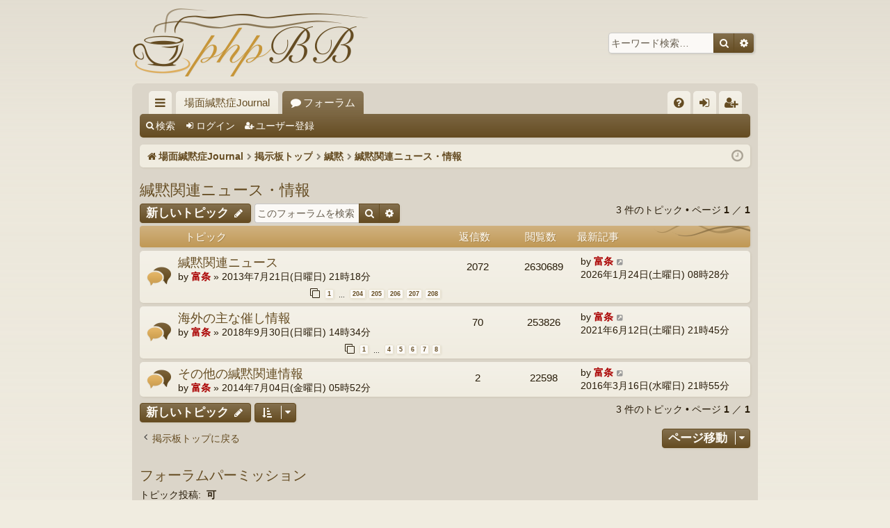

--- FILE ---
content_type: text/html; charset=UTF-8
request_url: https://smjournal.com/bbs/viewforum.php?f=17&sid=0dfd8be5506ed23610e6251c8f8f516b
body_size: 28159
content:
<!DOCTYPE html>
<html dir="ltr" lang="ja">
<head>
<meta charset="utf-8" />
<meta http-equiv="X-UA-Compatible" content="IE=edge">
<meta name="viewport" content="width=device-width, initial-scale=1" />

<title>緘黙関連ニュース・情報 - 場面緘黙症Journal掲示板</title>




	<link rel="alternate" type="application/atom+xml" title="フィード - 場面緘黙症Journal掲示板" href="/bbs/app.php/feed?sid=95a9505acd948947b386d10328ad870d">			<link rel="alternate" type="application/atom+xml" title="フィード - 新着トピック" href="/bbs/app.php/feed/topics?sid=95a9505acd948947b386d10328ad870d">		<link rel="alternate" type="application/atom+xml" title="フィード - フォーラム - 緘黙関連ニュース・情報" href="/bbs/app.php/feed/forum/17?sid=95a9505acd948947b386d10328ad870d">		
	<link rel="canonical" href="https://smjournal.com/bbs/viewforum.php?f=17">

<!--
	phpBB style name: latte
	Based on style:   prosilver
	Original author:  Arty ( https://www.artodia.com )
	Modified by: 	  MrGaby
-->


<link href="./assets/css/font-awesome.min.css?assets_version=82" rel="stylesheet">
<link href="./styles/latte/theme/stylesheet.css?assets_version=82" rel="stylesheet">




<!--[if lte IE 9]>
	<link href="./styles/latte/theme/tweaks.css?assets_version=82" rel="stylesheet">
<![endif]-->





</head>
<body id="phpbb" class="nojs notouch section-viewforum ltr " data-online-text="オンライン">


	<a id="top" class="top-anchor" accesskey="t"></a>
	<div id="page-header" class="page-width">
		<div class="headerbar" role="banner">
					<div class="inner">

			<div id="site-description" class="site-description">
				<a id="logo" class="logo" href="https://smjournal.com/" title="場面緘黙症Journal">
					<img src="./styles/latte/theme/images/logo.png" data-src-hd="./styles/latte/theme/images/logo_hd.png" alt="場面緘黙症Journal掲示板"/>
				</a>
				<p class="sitename">場面緘黙症Journal掲示板</p>
				<p></p>
				<p class="skiplink"><a href="#start_here">コンテンツへ</a></p>
			</div>

															<div id="search-box" class="search-box search-header" role="search">
				<form action="./search.php?sid=95a9505acd948947b386d10328ad870d" method="get" id="search">
				<fieldset>
					<input name="keywords" id="keywords" type="search" maxlength="128" title="キーワード検索" class="inputbox search tiny" size="20" value="" placeholder="キーワード検索…" />
					<button class="button button-search" type="submit" title="検索">
						<i class="icon fa-search fa-fw" aria-hidden="true"></i><span class="sr-only">検索</span>
					</button>
					<a href="./search.php?sid=95a9505acd948947b386d10328ad870d" class="button button-search-end" title="詳細検索">
						<i class="icon fa-cog fa-fw" aria-hidden="true"></i><span class="sr-only">詳細検索</span>
					</a>
					<input type="hidden" name="sid" value="95a9505acd948947b386d10328ad870d" />

				</fieldset>
				</form>
			</div>
									
			</div>
					</div>

</div>
<div id="wrap" class="page-width">
<div>

				


<div class="navbar tabbed not-static" role="navigation">
	<div class="inner page-width">
		<div class="nav-tabs" data-current-page="viewforum">
			<ul class="leftside">
				<li id="quick-links" class="quick-links tab responsive-menu dropdown-container">
					<a href="#" class="nav-link dropdown-trigger">クイックリンク</a>
					<div class="dropdown">
						<div class="pointer"><div class="pointer-inner"></div></div>
						<ul class="dropdown-contents" role="menu">
								
			<li class="separator"></li>
													<li>
								<a href="./search.php?search_id=unanswered&amp;sid=95a9505acd948947b386d10328ad870d" role="menuitem">
									<i class="icon fa-file-o fa-fw icon-gray" aria-hidden="true"></i><span>未返信トピック</span>
								</a>
							</li>
							<li>
								<a href="./search.php?search_id=active_topics&amp;sid=95a9505acd948947b386d10328ad870d" role="menuitem">
									<i class="icon fa-file-o fa-fw icon-blue" aria-hidden="true"></i><span>最近のトピック</span>
								</a>
							</li>
							<li class="separator"></li>
							<li>
								<a href="./search.php?sid=95a9505acd948947b386d10328ad870d" role="menuitem">
									<i class="icon fa-search fa-fw" aria-hidden="true"></i><span>検索</span>
								</a>
							</li>	
	
													</ul>
					</div>
				</li>
													<li class="tab home" data-responsive-class="small-icon icon-home">
						<a class="nav-link" href="https://smjournal.com/" data-navbar-reference="home">場面緘黙症Journal</a>
					</li>
								<li class="tab forums selected" data-responsive-class="small-icon icon-forums">
					<a class="nav-link" href="./index.php?sid=95a9505acd948947b386d10328ad870d">フォーラム</a>
				</li>
											</ul>
			<ul class="rightside" role="menu">
								<li class="tab faq" data-select-match="faq" data-responsive-class="small-icon icon-faq">
					<a class="nav-link" href="/bbs/app.php/help/faq?sid=95a9505acd948947b386d10328ad870d" rel="help" title="よくある質問" role="menuitem">
						<i class="icon fa-question-circle fa-fw" aria-hidden="true"></i><span>FAQ</span>
					</a>
				</li>
																									<li class="tab login"  data-skip-responsive="true" data-select-match="login"><a class="nav-link" href="./ucp.php?mode=login&amp;redirect=viewforum.php%3Ff%3D17&amp;sid=95a9505acd948947b386d10328ad870d" title="ログイン" accesskey="x" role="menuitem">ログイン</a></li>
											<li class="tab register" data-skip-responsive="true" data-select-match="register"><a class="nav-link" href="./ucp.php?mode=register&amp;sid=95a9505acd948947b386d10328ad870d" role="menuitem">ユーザー登録</a></li>
																	</ul>
		</div>
	</div>
</div>

<div class="navbar secondary">
	<ul role="menubar">
											<li class="small-icon icon-search"><a href="./search.php?sid=95a9505acd948947b386d10328ad870d">検索</a></li>
														<li class="small-icon icon-login"><a href="./ucp.php?mode=login&amp;redirect=viewforum.php%3Ff%3D17&amp;sid=95a9505acd948947b386d10328ad870d" title="ログイン">ログイン</a></li>
									<li class="small-icon icon-register"><a href="./ucp.php?mode=register&amp;sid=95a9505acd948947b386d10328ad870d">ユーザー登録</a></li>
									
			</ul>
</div>

	<div class="navbar">
	<ul id="nav-breadcrumbs" class="nav-breadcrumbs linklist navlinks" role="menubar">
				
		
		<li class="breadcrumbs" itemscope itemtype="https://schema.org/BreadcrumbList">

						<span class="crumb" itemtype="https://schema.org/ListItem" itemprop="itemListElement" itemscope><a itemprop="item" href="https://smjournal.com/" data-navbar-reference="home"><i class="icon fa-home fa-fw" aria-hidden="true"></i><span itemprop="name">場面緘黙症Journal</span></a><meta itemprop="position" content="1" /></span>
			
						<span class="crumb" itemtype="https://schema.org/ListItem" itemprop="itemListElement" itemscope><a itemprop="item" href="./index.php?sid=95a9505acd948947b386d10328ad870d" accesskey="h" data-navbar-reference="index"><span itemprop="name">掲示板トップ</span></a><meta itemprop="position" content="2" /></span>

									
						<span class="crumb" itemtype="https://schema.org/ListItem" itemprop="itemListElement" itemscope data-forum-id="7"><a itemprop="item" href="./viewforum.php?f=7&amp;sid=95a9505acd948947b386d10328ad870d"><span itemprop="name">緘黙</span></a><meta itemprop="position" content="3" /></span>
												
						<span class="crumb" itemtype="https://schema.org/ListItem" itemprop="itemListElement" itemscope data-forum-id="17"><a itemprop="item" href="./viewforum.php?f=17&amp;sid=95a9505acd948947b386d10328ad870d"><span itemprop="name">緘黙関連ニュース・情報</span></a><meta itemprop="position" content="4" /></span>
						
			
		</li>

		
		
			<li class="rightside responsive-search">
				<a href="./search.php?sid=95a9505acd948947b386d10328ad870d" title="詳細検索ページへ移動します" role="menuitem">
					<i class="icon fa-search fa-fw" aria-hidden="true"></i><span class="sr-only">検索</span>
				</a>
			</li>
				<li class="rightside dropdown-container icon-only">
			<a href="#" class="dropdown-trigger time" title="現在時刻 - 2026年1月25日(日曜日) 02時23分"><i class="fa fa-clock-o"></i></a>
			<div class="dropdown">
				<div class="pointer"><div class="pointer-inner"></div></div>
				<ul class="dropdown-contents">
					<li>現在時刻 - 2026年1月25日(日曜日) 02時23分</li>
					<li>全ての表示時間は <span title="アジア/東京">UTC+09:00</span> です</li>
				</ul>
			</div>
		</li>
	</ul>
</div>

		</div>


	
	<a id="start_here" class="top-anchor"></a>
	<div id="page-body" class="page-body" role="main">
		
		
		<h2 class="forum-title"><a href="./viewforum.php?f=17&amp;sid=95a9505acd948947b386d10328ad870d">緘黙関連ニュース・情報</a></h2>



	<div class="action-bar bar-top">

				
		<a href="./posting.php?mode=post&amp;f=17&amp;sid=95a9505acd948947b386d10328ad870d" class="button" title="トピックを投稿する">
							<span>新しいトピック</span> <i class="icon fa-pencil fa-fw" aria-hidden="true"></i>
					</a>
			
	
			<div class="search-box" role="search">
			<form method="get" id="forum-search" action="./search.php?sid=95a9505acd948947b386d10328ad870d">
			<fieldset>
				<input class="inputbox search tiny" type="search" name="keywords" id="search_keywords" size="20" placeholder="このフォーラムを検索…" />
				<button class="button button-search" type="submit" title="検索">
					<i class="icon fa-search fa-fw" aria-hidden="true"></i><span class="sr-only">検索</span>
				</button>
				<a href="./search.php?fid%5B%5D=17&amp;sid=95a9505acd948947b386d10328ad870d" class="button button-search-end" title="詳細検索">
					<i class="icon fa-cog fa-fw" aria-hidden="true"></i><span class="sr-only">詳細検索</span>
				</a>
				<input type="hidden" name="fid[0]" value="17" />
<input type="hidden" name="sid" value="95a9505acd948947b386d10328ad870d" />

			</fieldset>
			</form>
		</div>
	
	<div class="pagination">
				3 件のトピック
					&bull; ページ <strong>1</strong> ／ <strong>1</strong>
			</div>

	</div>




	
			<div class="forumbg">
		<div class="inner">
		<ul class="topiclist">
			<li class="header">
				<dl class="row-item">
					<dt><div class="list-inner">トピック</div></dt>
					<dd class="posts">返信数</dd>
					<dd class="views">閲覧数</dd>
					<dd class="lastpost"><span>最新記事</span></dd>
				</dl>
			</li>
		</ul>
		<ul class="topiclist topics">
	
				<li class="row bg1">
						<dl class="row-item topic_read_hot">
				<dt title="未読記事なし">
										<div class="list-inner">
																		<a href="./viewtopic.php?t=33&amp;sid=95a9505acd948947b386d10328ad870d" class="topictitle">緘黙関連ニュース</a>																								<br />
												
												<div class="responsive-show" style="display: none;">
							最新記事 by <a href="./memberlist.php?mode=viewprofile&amp;u=2&amp;sid=95a9505acd948947b386d10328ad870d" style="color: #AA0000;" class="username-coloured">富条</a> &laquo; <a href="./viewtopic.php?p=2633&amp;sid=95a9505acd948947b386d10328ad870d#p2633" title="最後の記事に移動"><time datetime="2026-01-23T23:28:31+00:00">2026年1月24日(土曜日) 08時28分</time></a>
													</div>
														<span class="responsive-show left-box" style="display: none;">返信数: <strong>2072</strong></span>
													
						<div class="topic-poster responsive-hide left-box">
																												by <a href="./memberlist.php?mode=viewprofile&amp;u=2&amp;sid=95a9505acd948947b386d10328ad870d" style="color: #AA0000;" class="username-coloured">富条</a> &raquo; <time datetime="2013-07-21T12:18:11+00:00">2013年7月21日(日曜日) 21時18分</time>
																				</div>
												<div class="pagination">
							<span><i class="icon fa-clone fa-fw" aria-hidden="true"></i></span>
							<ul>
															<li><a class="button" href="./viewtopic.php?t=33&amp;sid=95a9505acd948947b386d10328ad870d">1</a></li>
																							<li class="ellipsis"><span>…</span></li>
																							<li><a class="button" href="./viewtopic.php?t=33&amp;sid=95a9505acd948947b386d10328ad870d&amp;start=2030">204</a></li>
																							<li><a class="button" href="./viewtopic.php?t=33&amp;sid=95a9505acd948947b386d10328ad870d&amp;start=2040">205</a></li>
																							<li><a class="button" href="./viewtopic.php?t=33&amp;sid=95a9505acd948947b386d10328ad870d&amp;start=2050">206</a></li>
																							<li><a class="button" href="./viewtopic.php?t=33&amp;sid=95a9505acd948947b386d10328ad870d&amp;start=2060">207</a></li>
																							<li><a class="button" href="./viewtopic.php?t=33&amp;sid=95a9505acd948947b386d10328ad870d&amp;start=2070">208</a></li>
																																													</ul>
						</div>
						
											</div>
				</dt>
				<dd class="posts">2072 <dfn>返信数</dfn></dd>
				<dd class="views">2630689 <dfn>閲覧数</dfn></dd>
				<dd class="lastpost">
					<span><dfn>最新記事 </dfn>by <a href="./memberlist.php?mode=viewprofile&amp;u=2&amp;sid=95a9505acd948947b386d10328ad870d" style="color: #AA0000;" class="username-coloured">富条</a>													<a href="./viewtopic.php?p=2633&amp;sid=95a9505acd948947b386d10328ad870d#p2633" title="最後の記事に移動">
								<i class="icon fa-external-link-square fa-fw icon-lightgray icon-md" aria-hidden="true"></i><span class="sr-only"></span>
							</a>
												<br /><time datetime="2026-01-23T23:28:31+00:00">2026年1月24日(土曜日) 08時28分</time>
					</span>
				</dd>
			</dl>
					</li>
		
	

	
	
				<li class="row bg2">
						<dl class="row-item topic_read_hot">
				<dt title="未読記事なし">
										<div class="list-inner">
																		<a href="./viewtopic.php?t=82&amp;sid=95a9505acd948947b386d10328ad870d" class="topictitle">海外の主な催し情報</a>																								<br />
												
												<div class="responsive-show" style="display: none;">
							最新記事 by <a href="./memberlist.php?mode=viewprofile&amp;u=2&amp;sid=95a9505acd948947b386d10328ad870d" style="color: #AA0000;" class="username-coloured">富条</a> &laquo; <a href="./viewtopic.php?p=2111&amp;sid=95a9505acd948947b386d10328ad870d#p2111" title="最後の記事に移動"><time datetime="2021-06-12T12:45:33+00:00">2021年6月12日(土曜日) 21時45分</time></a>
													</div>
														<span class="responsive-show left-box" style="display: none;">返信数: <strong>70</strong></span>
													
						<div class="topic-poster responsive-hide left-box">
																												by <a href="./memberlist.php?mode=viewprofile&amp;u=2&amp;sid=95a9505acd948947b386d10328ad870d" style="color: #AA0000;" class="username-coloured">富条</a> &raquo; <time datetime="2018-09-30T05:34:19+00:00">2018年9月30日(日曜日) 14時34分</time>
																				</div>
												<div class="pagination">
							<span><i class="icon fa-clone fa-fw" aria-hidden="true"></i></span>
							<ul>
															<li><a class="button" href="./viewtopic.php?t=82&amp;sid=95a9505acd948947b386d10328ad870d">1</a></li>
																							<li class="ellipsis"><span>…</span></li>
																							<li><a class="button" href="./viewtopic.php?t=82&amp;sid=95a9505acd948947b386d10328ad870d&amp;start=30">4</a></li>
																							<li><a class="button" href="./viewtopic.php?t=82&amp;sid=95a9505acd948947b386d10328ad870d&amp;start=40">5</a></li>
																							<li><a class="button" href="./viewtopic.php?t=82&amp;sid=95a9505acd948947b386d10328ad870d&amp;start=50">6</a></li>
																							<li><a class="button" href="./viewtopic.php?t=82&amp;sid=95a9505acd948947b386d10328ad870d&amp;start=60">7</a></li>
																							<li><a class="button" href="./viewtopic.php?t=82&amp;sid=95a9505acd948947b386d10328ad870d&amp;start=70">8</a></li>
																																													</ul>
						</div>
						
											</div>
				</dt>
				<dd class="posts">70 <dfn>返信数</dfn></dd>
				<dd class="views">253826 <dfn>閲覧数</dfn></dd>
				<dd class="lastpost">
					<span><dfn>最新記事 </dfn>by <a href="./memberlist.php?mode=viewprofile&amp;u=2&amp;sid=95a9505acd948947b386d10328ad870d" style="color: #AA0000;" class="username-coloured">富条</a>													<a href="./viewtopic.php?p=2111&amp;sid=95a9505acd948947b386d10328ad870d#p2111" title="最後の記事に移動">
								<i class="icon fa-external-link-square fa-fw icon-lightgray icon-md" aria-hidden="true"></i><span class="sr-only"></span>
							</a>
												<br /><time datetime="2021-06-12T12:45:33+00:00">2021年6月12日(土曜日) 21時45分</time>
					</span>
				</dd>
			</dl>
					</li>
		
	

	
	
				<li class="row bg1">
						<dl class="row-item topic_read">
				<dt title="未読記事なし">
										<div class="list-inner">
																		<a href="./viewtopic.php?t=42&amp;sid=95a9505acd948947b386d10328ad870d" class="topictitle">その他の緘黙関連情報</a>																								<br />
												
												<div class="responsive-show" style="display: none;">
							最新記事 by <a href="./memberlist.php?mode=viewprofile&amp;u=2&amp;sid=95a9505acd948947b386d10328ad870d" style="color: #AA0000;" class="username-coloured">富条</a> &laquo; <a href="./viewtopic.php?p=765&amp;sid=95a9505acd948947b386d10328ad870d#p765" title="最後の記事に移動"><time datetime="2016-03-16T12:55:41+00:00">2016年3月16日(水曜日) 21時55分</time></a>
													</div>
														<span class="responsive-show left-box" style="display: none;">返信数: <strong>2</strong></span>
													
						<div class="topic-poster responsive-hide left-box">
																												by <a href="./memberlist.php?mode=viewprofile&amp;u=2&amp;sid=95a9505acd948947b386d10328ad870d" style="color: #AA0000;" class="username-coloured">富条</a> &raquo; <time datetime="2014-07-03T20:52:35+00:00">2014年7月04日(金曜日) 05時52分</time>
																				</div>
						
											</div>
				</dt>
				<dd class="posts">2 <dfn>返信数</dfn></dd>
				<dd class="views">22598 <dfn>閲覧数</dfn></dd>
				<dd class="lastpost">
					<span><dfn>最新記事 </dfn>by <a href="./memberlist.php?mode=viewprofile&amp;u=2&amp;sid=95a9505acd948947b386d10328ad870d" style="color: #AA0000;" class="username-coloured">富条</a>													<a href="./viewtopic.php?p=765&amp;sid=95a9505acd948947b386d10328ad870d#p765" title="最後の記事に移動">
								<i class="icon fa-external-link-square fa-fw icon-lightgray icon-md" aria-hidden="true"></i><span class="sr-only"></span>
							</a>
												<br /><time datetime="2016-03-16T12:55:41+00:00">2016年3月16日(水曜日) 21時55分</time>
					</span>
				</dd>
			</dl>
					</li>
		
				</ul>
		</div>
	</div>
	

	<div class="action-bar bar-bottom">
								<a href="./posting.php?mode=post&amp;f=17&amp;sid=95a9505acd948947b386d10328ad870d" class="button" title="トピックを投稿する">
							<span>新しいトピック</span> <i class="icon fa-pencil fa-fw" aria-hidden="true"></i>
						</a>

					
					<form method="post" action="./viewforum.php?f=17&amp;sid=95a9505acd948947b386d10328ad870d">
			<div class="dropdown-container dropdown-container-left dropdown-button-control sort-tools">
	<span title="表示とソートのオプション" class="button button-secondary dropdown-trigger dropdown-select">
		<i class="icon fa-sort-amount-asc fa-fw" aria-hidden="true"></i>
		<span class="caret"><i class="icon fa-sort-down fa-fw" aria-hidden="true"></i></span>
	</span>
	<div class="dropdown hidden">
		<div class="pointer"><div class="pointer-inner"></div></div>
		<div class="dropdown-contents">
			<fieldset class="display-options">
							<label>表示: <select name="st" id="st"><option value="0" selected="selected">全てのトピック</option><option value="1">1 日</option><option value="7">1 週間</option><option value="14">2 週間</option><option value="30">1 ヶ月</option><option value="90">3 ヶ月</option><option value="180">6 ヶ月</option><option value="365">1 年</option></select></label>
								<label>ソート: <select name="sk" id="sk"><option value="a">作成者</option><option value="t" selected="selected">投稿日時</option><option value="r">返信数</option><option value="s">件名</option><option value="v">閲覧数</option></select></label>
				<label>並び順: <select name="sd" id="sd"><option value="a">昇順</option><option value="d" selected="selected">降順</option></select></label>
								<hr class="dashed" />
				<input type="submit" class="button2" name="sort" value="送信" />
						</fieldset>
		</div>
	</div>
</div>
			</form>
		
		<div class="pagination">
						3 件のトピック
							 &bull; ページ <strong>1</strong> ／ <strong>1</strong>
					</div>
	</div>


<div class="action-bar actions-jump">
		<p class="jumpbox-return">
		<a href="./index.php?sid=95a9505acd948947b386d10328ad870d" class="left-box arrow-left" accesskey="r">
			<i class="icon fa-angle-left fa-fw icon-black" aria-hidden="true"></i><span>掲示板トップに戻る</span>
		</a>
	</p>
	
		<div class="jumpbox dropdown-container dropdown-container-right dropdown-up dropdown-left dropdown-button-control" id="jumpbox">
			<span title="ページ移動" class="button button-secondary dropdown-trigger dropdown-select">
				<span>ページ移動</span>
				<span class="caret"><i class="icon fa-sort-down fa-fw" aria-hidden="true"></i></span>
			</span>
		<div class="dropdown">
			<div class="pointer"><div class="pointer-inner"></div></div>
			<ul class="dropdown-contents">
																				<li><a href="./viewforum.php?f=7&amp;sid=95a9505acd948947b386d10328ad870d" class="jumpbox-cat-link"> <span> 緘黙</span></a></li>
																<li><a href="./viewforum.php?f=9&amp;sid=95a9505acd948947b386d10328ad870d" class="jumpbox-sub-link"><span class="spacer"></span> <span>&#8627; &nbsp; 緘黙について</span></a></li>
																<li><a href="./viewforum.php?f=17&amp;sid=95a9505acd948947b386d10328ad870d" class="jumpbox-sub-link"><span class="spacer"></span> <span>&#8627; &nbsp; 緘黙関連ニュース・情報</span></a></li>
																<li><a href="./viewforum.php?f=4&amp;sid=95a9505acd948947b386d10328ad870d" class="jumpbox-cat-link"> <span> 緘黙以外</span></a></li>
																<li><a href="./viewforum.php?f=5&amp;sid=95a9505acd948947b386d10328ad870d" class="jumpbox-sub-link"><span class="spacer"></span> <span>&#8627; &nbsp; 雑談サロン</span></a></li>
																<li><a href="./viewforum.php?f=3&amp;sid=95a9505acd948947b386d10328ad870d" class="jumpbox-sub-link"><span class="spacer"></span> <span>&#8627; &nbsp; この掲示板について</span></a></li>
																<li><a href="./viewforum.php?f=13&amp;sid=95a9505acd948947b386d10328ad870d" class="jumpbox-sub-link"><span class="spacer"></span> <span>&#8627; &nbsp; ユーザー登録をご希望の方へ(登録なしでもご利用できます)</span></a></li>
																<li><a href="./viewforum.php?f=10&amp;sid=95a9505acd948947b386d10328ad870d" class="jumpbox-cat-link"> <span> テスト投稿用（投稿の練習用）</span></a></li>
																<li><a href="./viewforum.php?f=12&amp;sid=95a9505acd948947b386d10328ad870d" class="jumpbox-sub-link"><span class="spacer"></span> <span>&#8627; &nbsp; テスト投稿（投稿の練習）ができます！</span></a></li>
																<li><a href="./viewforum.php?f=15&amp;sid=95a9505acd948947b386d10328ad870d" class="jumpbox-sub-link"><span class="spacer"></span> <span>&#8627; &nbsp; 緘黙について</span></a></li>
																<li><a href="./viewforum.php?f=16&amp;sid=95a9505acd948947b386d10328ad870d" class="jumpbox-sub-link"><span class="spacer"></span> <span>&#8627; &nbsp; 緘黙以外について</span></a></li>
											</ul>
		</div>
	</div>

	</div>



	<div class="stat-block permissions">
		<h3>フォーラムパーミッション</h3>
		<p>トピック投稿: <strong>&nbsp;可</strong><br />返信投稿: <strong>&nbsp;可</strong><br />記事編集: <strong>不可</strong><br />記事削除: <strong>不可</strong><br />ファイル添付: <strong>不可</strong><br /></p>
	</div>

			</div>


	<div class="navbar" role="navigation">
	<div class="inner">

	<ul id="nav-footer" class="nav-footer linklist" role="menubar">
		<li class="breadcrumbs">
							<span class="crumb"><a href="https://smjournal.com/" data-navbar-reference="home"><i class="icon fa-home fa-fw" aria-hidden="true"></i><span>場面緘黙症Journal</span></a></span>									<span class="crumb"><a href="./index.php?sid=95a9505acd948947b386d10328ad870d" data-navbar-reference="index"><span>掲示板トップ</span></a></span>					</li>
		
				<li class="rightside">全ての表示時間は <span title="アジア/東京">UTC+09:00</span> です</li>
							<li class="rightside">
				<a href="./ucp.php?mode=delete_cookies&amp;sid=95a9505acd948947b386d10328ad870d" data-ajax="true" data-refresh="true" role="menuitem">
					<i class="icon fa-trash fa-fw" aria-hidden="true"></i><span>掲示板の cookie を消去する</span>
				</a>
			</li>
																<li class="rightside" data-last-responsive="true">
				<a href="./memberlist.php?mode=contactadmin&amp;sid=95a9505acd948947b386d10328ad870d" role="menuitem">
					<i class="icon fa-envelope fa-fw" aria-hidden="true"></i><span>連絡する</span>
				</a>
			</li>
			</ul>

	</div>
</div>
</div>

<div id="page-footer" class="page-width" role="contentinfo">
	
	<div class="copyright">
				<p class="footer-row">
			<span class="footer-copyright">Powered by <a href="https://www.phpbb.com/">phpBB</a>&reg; Forum Software &copy; phpBB Limited</span>
		</p>
		<p class="footer-row">
			<span class="footer-copyright">Style by <a href="https://www.artodia.com/">Arty</a> - phpBB 3.3 by MrGaby</span>
		</p>
				<p class="footer-row">
			<span class="footer-copyright">Japanese translation principally by ocean</span>
		</p>
						<p class="footer-row" role="menu">
			<a class="footer-link" href="./ucp.php?mode=privacy&amp;sid=95a9505acd948947b386d10328ad870d" title="プライバシーについて" role="menuitem">
				<span class="footer-link-text">プライバシーについて</span>
			</a>
			|
			<a class="footer-link" href="./ucp.php?mode=terms&amp;sid=95a9505acd948947b386d10328ad870d" title="利用規約" role="menuitem">
				<span class="footer-link-text">利用規約</span>
			</a>
		</p>
					</div>

	<div id="darkenwrapper" class="darkenwrapper" data-ajax-error-title="AJAX エラー" data-ajax-error-text="リクエスト処理中に不具合が生じました" data-ajax-error-text-abort="ユーザーがリクエストを中止しました" data-ajax-error-text-timeout="リクエストがタイムアウトになりました。再度トライしてみてください。" data-ajax-error-text-parsererror="リクエスト中に不具合が生じ、サーバーが正常でないリプライを返しました">
		<div id="darken" class="darken">&nbsp;</div>
	</div>

	<div id="phpbb_alert" class="phpbb_alert" data-l-err="エラー" data-l-timeout-processing-req="リクエストが時間切れになりました">
		<a href="#" class="alert_close">
		</a>
		<h3 class="alert_title">&nbsp;</h3><p class="alert_text"></p>
	</div>
	<div id="phpbb_confirm" class="phpbb_alert">
		<a href="#" class="alert_close">
		</a>
		<div class="alert_text"></div>
	</div>
</div>


<div>
	<a id="bottom" class="top-anchor" accesskey="z"></a>
	<img class="sr-only" aria-hidden="true" src="&#x2F;bbs&#x2F;app.php&#x2F;cron&#x2F;cron.task.core.tidy_sessions&#x3F;sid&#x3D;95a9505acd948947b386d10328ad870d" width="1" height="1" alt="">
</div>

<script src="./assets/javascript/jquery-3.6.0.min.js?assets_version=82"></script>
<script src="./assets/javascript/core.js?assets_version=82"></script>



<script src="./styles/latte/template/forum_fn.js?assets_version=82"></script>
<script src="./styles/latte/template/ajax.js?assets_version=82"></script>



</body>
</html>
